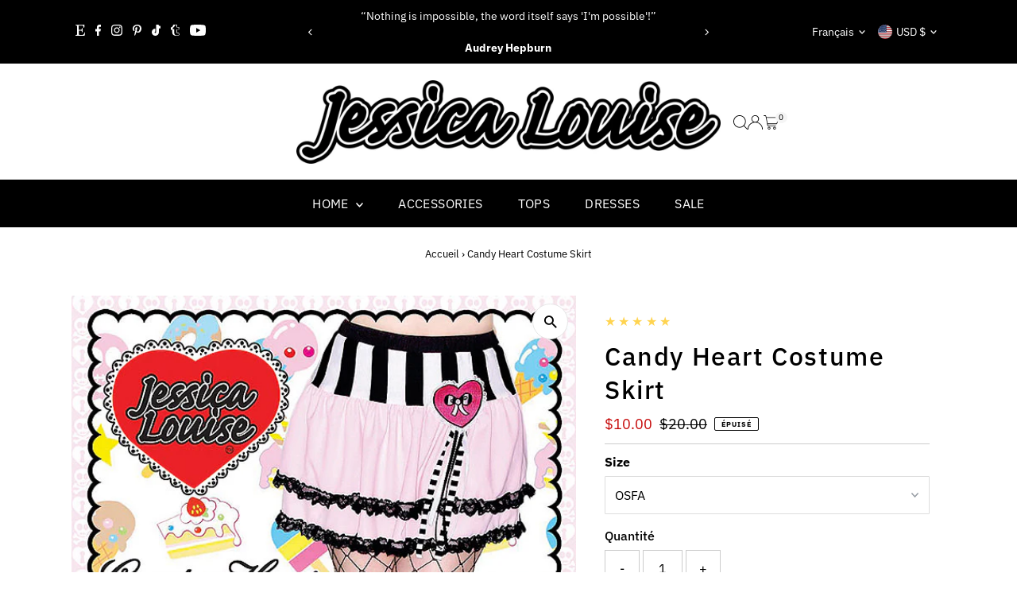

--- FILE ---
content_type: text/javascript
request_url: https://us1-config.doofinder.com/2.x/abfbff89-2ecb-4639-bbf2-3facfc3ebad7.js
body_size: 1224
content:
(function (l, a, y, e, r, s, _) {
  l['DoofinderAppsObject'] = r; l[r] = l[r] || function () { (l[r].q = l[r].q || []).push(arguments) };
  s = a.createElement(y); s.async = 1; s.src = e; _ = a.getElementsByTagName(y)[0]; _.parentNode.insertBefore(s, _)
})(window, document, 'script', 'https://cdn.doofinder.com/apps/loader/2.x/loader.min.js', 'doofinderApp');

doofinderApp("config", "store", "abfbff89-2ecb-4639-bbf2-3facfc3ebad7")
doofinderApp("config", "zone", "us1")

doofinderApp("config", "settings",
[{"vsn":"1.0","apps":[{"name":"layer","type":"search","options":{"trigger":"input[name='q'], #SearchInput, input[name='search_query'], input[id^='search_query'], header .header__search details summary, header button.site-header__search-toggle, button.slideout__trigger-search.js-slideout-open.button-as-link","zone":"us1","url_hash":false},"overrides":{"autoload":{"mobile":null,"desktop":null},"layout":"Fullscreen","custom_css":{"mobile":[""],"desktop":[".dfd-fullscreen.dfd-animate .dfd-layer {\n  width: 75%;\n  border-radius: 25px !important;\n  margin-left: 225px;\n}\n.dfd-fullscreen.dfd-animate .dfd-layer {\n  opacity: .95 !important;\n}\n.dfd-root.dfd-animate .dfd-backdrop {\n  opacity: .5!important;\n}\n.dfd-fullscreen .dfd-branding {\n  display: none !important;\n}\n.dfd-fullscreen.dfd-animate .dfd-layer {\n  margin-top: 25px;\n}\n.dfd-fullscreen button[data-dfd-role=back-to-top] {\n  margin-right: 250px !important;\n}.dfd-fullscreen.dfd-animate .dfd-layer {\n  width: 75%;\n  border-radius: 25px !important;\n  margin-left: 225px;\n}\n.dfd-fullscreen.dfd-animate .dfd-layer {\n  opacity: .95 !important;\n}\n.dfd-root.dfd-animate .dfd-backdrop {\n  opacity: .5!important;\n}\n.dfd-fullscreen .dfd-branding {\n  display: none !important;\n}\n.dfd-fullscreen.dfd-animate .dfd-layer {\n  margin-top: 25px;\n}\n.dfd-fullscreen button[data-dfd-role=back-to-top] {\n  margin-right: 250px !important;\n}"]},"custom_properties":{"mobile":["--df-accent-primary: #323334;\n--df-accent-primary-hover: #262627;\n--df-accent-primary-active: #191A1A;\n--df-accent-on-primary: #FFCBDA;\n--df-neutral-high-contrast: #323334;"],"desktop":["--df-accent-primary: #323334;\n--df-accent-primary-hover: #262627;\n--df-accent-primary-active: #191A1A;\n--df-accent-on-primary: #FFCBDA;\n--df-neutral-high-contrast: #323334;"]},"search_query_retention":true}}],"settings":{"defaults":{"currency":"EUR","language":"en","hashid":"91b5032dc1d85b14326ca0a7fb3ef68b"},"account_code":"4486ce34a905e47e2c15eeee575a74","search_engines":{"cs":{"EUR":"c588d4b8ab656d392f5410347de446df"},"de":{"EUR":"f695e4be2deebc3ec8dc07de2cc52858"},"el":{"EUR":"80394ba3842321a5d25d6eaf54036544"},"en":{"EUR":"91b5032dc1d85b14326ca0a7fb3ef68b"},"es":{"EUR":"a14badc65d61f6edf2a38889a3f3deac"},"fr":{"EUR":"85ea46ac9b7bc8e8dc22b0966cdba4df"},"it":{"EUR":"2ea889d803954c6489cae55330f329f9"},"ja":{"EUR":"11770cea36edfca972a0fd39720df51e"},"pl":{"EUR":"a2831380c38dc0b2d87db789be474913"},"pt-BR":{"EUR":"8424cdd8511c5471bbd127b3766dac86"},"sv":{"EUR":"d9ab63e9dcbe0963205fa60d0906aab8"},"uk":{"EUR":"9ec8c752c982578d0a799a4b483ee2fe"}},"checkout_css_selector":null,"checkout_summary_urls":[],"checkout_confirmation_urls":[{"value":"/thank_you","match_type":"regex"},{"value":"/thank-you","match_type":"regex"}],"sales_api_integration":null,"require_cookies_consent":true,"page_type_mappings":[{"id":60357,"type":"category_pages","match_conditions":[]},{"id":60358,"type":"home","match_conditions":[]},{"id":60359,"type":"product_pages","match_conditions":[]},{"id":60360,"type":"shopping_cart","match_conditions":[]}],"register_visits":true,"register_checkouts":true,"ga4_integration":false,"integrations_list":[],"platform_integration_type":"shopify"}}])